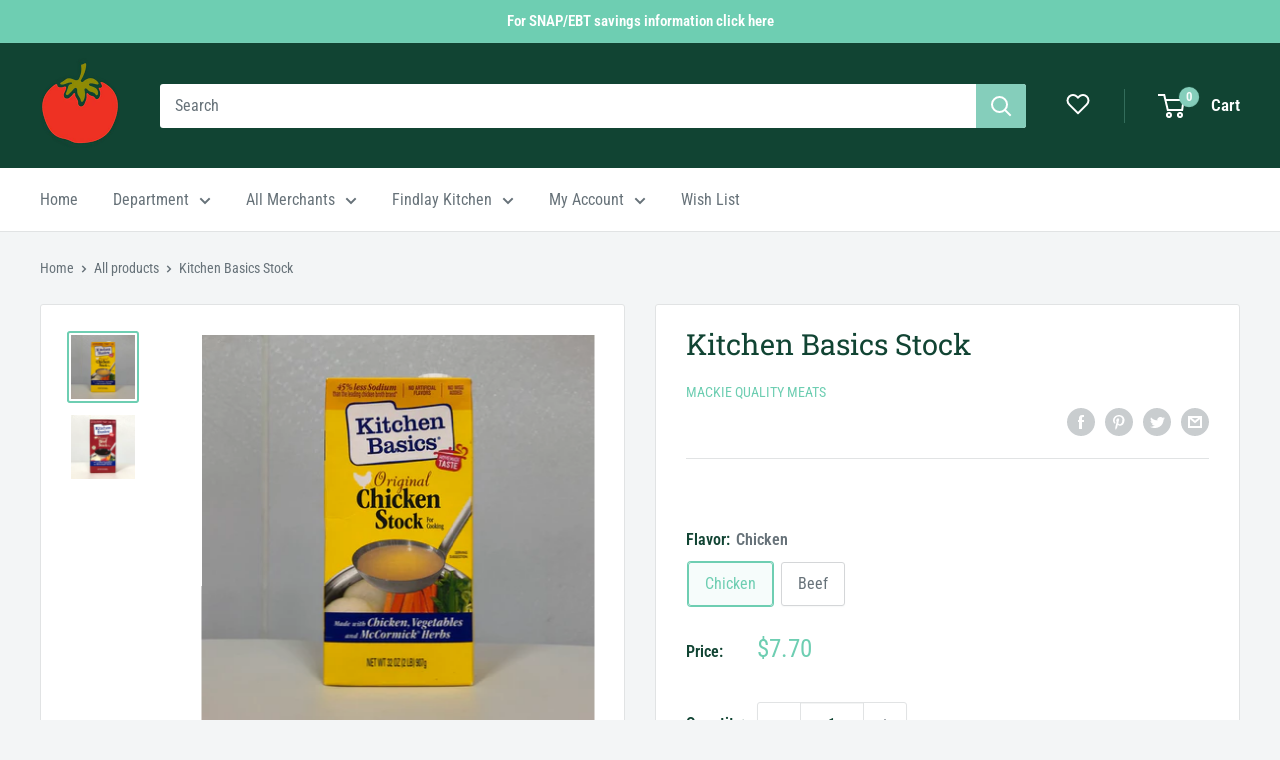

--- FILE ---
content_type: image/svg+xml
request_url: https://shop.findlaymarket.org/cdn/shop/t/44/assets/back-arrow.svg?v=50011937955801887291765830045
body_size: -744
content:
<?xml version="1.0" encoding="UTF-8"?>
<svg width="1200pt" height="1200pt" version="1.1" viewBox="0 0 1200 1200" xmlns="http://www.w3.org/2000/svg">
 <path d="m523.2 1004.4 94.801-74.398-211.2-270h579.6v-120h-579.6l211.2-270-94.801-74.398-316.8 404.4z" fill="#fff"/>
</svg>
